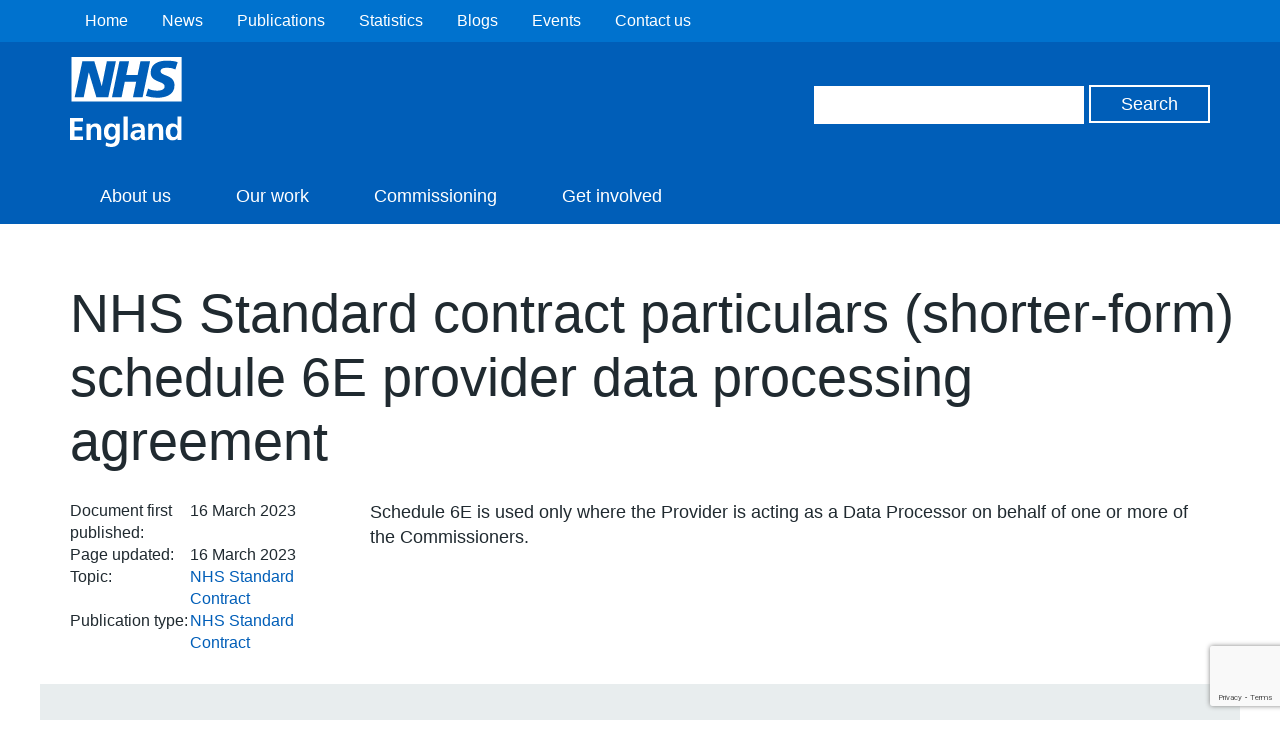

--- FILE ---
content_type: text/html; charset=utf-8
request_url: https://www.google.com/recaptcha/api2/anchor?ar=1&k=6Ld9JegkAAAAAEzna4HCHXBNyzb5k82ivMDZLstF&co=aHR0cHM6Ly93d3cuZW5nbGFuZC5uaHMudWs6NDQz&hl=en&v=N67nZn4AqZkNcbeMu4prBgzg&size=invisible&anchor-ms=20000&execute-ms=30000&cb=fzhrslprtldy
body_size: 48681
content:
<!DOCTYPE HTML><html dir="ltr" lang="en"><head><meta http-equiv="Content-Type" content="text/html; charset=UTF-8">
<meta http-equiv="X-UA-Compatible" content="IE=edge">
<title>reCAPTCHA</title>
<style type="text/css">
/* cyrillic-ext */
@font-face {
  font-family: 'Roboto';
  font-style: normal;
  font-weight: 400;
  font-stretch: 100%;
  src: url(//fonts.gstatic.com/s/roboto/v48/KFO7CnqEu92Fr1ME7kSn66aGLdTylUAMa3GUBHMdazTgWw.woff2) format('woff2');
  unicode-range: U+0460-052F, U+1C80-1C8A, U+20B4, U+2DE0-2DFF, U+A640-A69F, U+FE2E-FE2F;
}
/* cyrillic */
@font-face {
  font-family: 'Roboto';
  font-style: normal;
  font-weight: 400;
  font-stretch: 100%;
  src: url(//fonts.gstatic.com/s/roboto/v48/KFO7CnqEu92Fr1ME7kSn66aGLdTylUAMa3iUBHMdazTgWw.woff2) format('woff2');
  unicode-range: U+0301, U+0400-045F, U+0490-0491, U+04B0-04B1, U+2116;
}
/* greek-ext */
@font-face {
  font-family: 'Roboto';
  font-style: normal;
  font-weight: 400;
  font-stretch: 100%;
  src: url(//fonts.gstatic.com/s/roboto/v48/KFO7CnqEu92Fr1ME7kSn66aGLdTylUAMa3CUBHMdazTgWw.woff2) format('woff2');
  unicode-range: U+1F00-1FFF;
}
/* greek */
@font-face {
  font-family: 'Roboto';
  font-style: normal;
  font-weight: 400;
  font-stretch: 100%;
  src: url(//fonts.gstatic.com/s/roboto/v48/KFO7CnqEu92Fr1ME7kSn66aGLdTylUAMa3-UBHMdazTgWw.woff2) format('woff2');
  unicode-range: U+0370-0377, U+037A-037F, U+0384-038A, U+038C, U+038E-03A1, U+03A3-03FF;
}
/* math */
@font-face {
  font-family: 'Roboto';
  font-style: normal;
  font-weight: 400;
  font-stretch: 100%;
  src: url(//fonts.gstatic.com/s/roboto/v48/KFO7CnqEu92Fr1ME7kSn66aGLdTylUAMawCUBHMdazTgWw.woff2) format('woff2');
  unicode-range: U+0302-0303, U+0305, U+0307-0308, U+0310, U+0312, U+0315, U+031A, U+0326-0327, U+032C, U+032F-0330, U+0332-0333, U+0338, U+033A, U+0346, U+034D, U+0391-03A1, U+03A3-03A9, U+03B1-03C9, U+03D1, U+03D5-03D6, U+03F0-03F1, U+03F4-03F5, U+2016-2017, U+2034-2038, U+203C, U+2040, U+2043, U+2047, U+2050, U+2057, U+205F, U+2070-2071, U+2074-208E, U+2090-209C, U+20D0-20DC, U+20E1, U+20E5-20EF, U+2100-2112, U+2114-2115, U+2117-2121, U+2123-214F, U+2190, U+2192, U+2194-21AE, U+21B0-21E5, U+21F1-21F2, U+21F4-2211, U+2213-2214, U+2216-22FF, U+2308-230B, U+2310, U+2319, U+231C-2321, U+2336-237A, U+237C, U+2395, U+239B-23B7, U+23D0, U+23DC-23E1, U+2474-2475, U+25AF, U+25B3, U+25B7, U+25BD, U+25C1, U+25CA, U+25CC, U+25FB, U+266D-266F, U+27C0-27FF, U+2900-2AFF, U+2B0E-2B11, U+2B30-2B4C, U+2BFE, U+3030, U+FF5B, U+FF5D, U+1D400-1D7FF, U+1EE00-1EEFF;
}
/* symbols */
@font-face {
  font-family: 'Roboto';
  font-style: normal;
  font-weight: 400;
  font-stretch: 100%;
  src: url(//fonts.gstatic.com/s/roboto/v48/KFO7CnqEu92Fr1ME7kSn66aGLdTylUAMaxKUBHMdazTgWw.woff2) format('woff2');
  unicode-range: U+0001-000C, U+000E-001F, U+007F-009F, U+20DD-20E0, U+20E2-20E4, U+2150-218F, U+2190, U+2192, U+2194-2199, U+21AF, U+21E6-21F0, U+21F3, U+2218-2219, U+2299, U+22C4-22C6, U+2300-243F, U+2440-244A, U+2460-24FF, U+25A0-27BF, U+2800-28FF, U+2921-2922, U+2981, U+29BF, U+29EB, U+2B00-2BFF, U+4DC0-4DFF, U+FFF9-FFFB, U+10140-1018E, U+10190-1019C, U+101A0, U+101D0-101FD, U+102E0-102FB, U+10E60-10E7E, U+1D2C0-1D2D3, U+1D2E0-1D37F, U+1F000-1F0FF, U+1F100-1F1AD, U+1F1E6-1F1FF, U+1F30D-1F30F, U+1F315, U+1F31C, U+1F31E, U+1F320-1F32C, U+1F336, U+1F378, U+1F37D, U+1F382, U+1F393-1F39F, U+1F3A7-1F3A8, U+1F3AC-1F3AF, U+1F3C2, U+1F3C4-1F3C6, U+1F3CA-1F3CE, U+1F3D4-1F3E0, U+1F3ED, U+1F3F1-1F3F3, U+1F3F5-1F3F7, U+1F408, U+1F415, U+1F41F, U+1F426, U+1F43F, U+1F441-1F442, U+1F444, U+1F446-1F449, U+1F44C-1F44E, U+1F453, U+1F46A, U+1F47D, U+1F4A3, U+1F4B0, U+1F4B3, U+1F4B9, U+1F4BB, U+1F4BF, U+1F4C8-1F4CB, U+1F4D6, U+1F4DA, U+1F4DF, U+1F4E3-1F4E6, U+1F4EA-1F4ED, U+1F4F7, U+1F4F9-1F4FB, U+1F4FD-1F4FE, U+1F503, U+1F507-1F50B, U+1F50D, U+1F512-1F513, U+1F53E-1F54A, U+1F54F-1F5FA, U+1F610, U+1F650-1F67F, U+1F687, U+1F68D, U+1F691, U+1F694, U+1F698, U+1F6AD, U+1F6B2, U+1F6B9-1F6BA, U+1F6BC, U+1F6C6-1F6CF, U+1F6D3-1F6D7, U+1F6E0-1F6EA, U+1F6F0-1F6F3, U+1F6F7-1F6FC, U+1F700-1F7FF, U+1F800-1F80B, U+1F810-1F847, U+1F850-1F859, U+1F860-1F887, U+1F890-1F8AD, U+1F8B0-1F8BB, U+1F8C0-1F8C1, U+1F900-1F90B, U+1F93B, U+1F946, U+1F984, U+1F996, U+1F9E9, U+1FA00-1FA6F, U+1FA70-1FA7C, U+1FA80-1FA89, U+1FA8F-1FAC6, U+1FACE-1FADC, U+1FADF-1FAE9, U+1FAF0-1FAF8, U+1FB00-1FBFF;
}
/* vietnamese */
@font-face {
  font-family: 'Roboto';
  font-style: normal;
  font-weight: 400;
  font-stretch: 100%;
  src: url(//fonts.gstatic.com/s/roboto/v48/KFO7CnqEu92Fr1ME7kSn66aGLdTylUAMa3OUBHMdazTgWw.woff2) format('woff2');
  unicode-range: U+0102-0103, U+0110-0111, U+0128-0129, U+0168-0169, U+01A0-01A1, U+01AF-01B0, U+0300-0301, U+0303-0304, U+0308-0309, U+0323, U+0329, U+1EA0-1EF9, U+20AB;
}
/* latin-ext */
@font-face {
  font-family: 'Roboto';
  font-style: normal;
  font-weight: 400;
  font-stretch: 100%;
  src: url(//fonts.gstatic.com/s/roboto/v48/KFO7CnqEu92Fr1ME7kSn66aGLdTylUAMa3KUBHMdazTgWw.woff2) format('woff2');
  unicode-range: U+0100-02BA, U+02BD-02C5, U+02C7-02CC, U+02CE-02D7, U+02DD-02FF, U+0304, U+0308, U+0329, U+1D00-1DBF, U+1E00-1E9F, U+1EF2-1EFF, U+2020, U+20A0-20AB, U+20AD-20C0, U+2113, U+2C60-2C7F, U+A720-A7FF;
}
/* latin */
@font-face {
  font-family: 'Roboto';
  font-style: normal;
  font-weight: 400;
  font-stretch: 100%;
  src: url(//fonts.gstatic.com/s/roboto/v48/KFO7CnqEu92Fr1ME7kSn66aGLdTylUAMa3yUBHMdazQ.woff2) format('woff2');
  unicode-range: U+0000-00FF, U+0131, U+0152-0153, U+02BB-02BC, U+02C6, U+02DA, U+02DC, U+0304, U+0308, U+0329, U+2000-206F, U+20AC, U+2122, U+2191, U+2193, U+2212, U+2215, U+FEFF, U+FFFD;
}
/* cyrillic-ext */
@font-face {
  font-family: 'Roboto';
  font-style: normal;
  font-weight: 500;
  font-stretch: 100%;
  src: url(//fonts.gstatic.com/s/roboto/v48/KFO7CnqEu92Fr1ME7kSn66aGLdTylUAMa3GUBHMdazTgWw.woff2) format('woff2');
  unicode-range: U+0460-052F, U+1C80-1C8A, U+20B4, U+2DE0-2DFF, U+A640-A69F, U+FE2E-FE2F;
}
/* cyrillic */
@font-face {
  font-family: 'Roboto';
  font-style: normal;
  font-weight: 500;
  font-stretch: 100%;
  src: url(//fonts.gstatic.com/s/roboto/v48/KFO7CnqEu92Fr1ME7kSn66aGLdTylUAMa3iUBHMdazTgWw.woff2) format('woff2');
  unicode-range: U+0301, U+0400-045F, U+0490-0491, U+04B0-04B1, U+2116;
}
/* greek-ext */
@font-face {
  font-family: 'Roboto';
  font-style: normal;
  font-weight: 500;
  font-stretch: 100%;
  src: url(//fonts.gstatic.com/s/roboto/v48/KFO7CnqEu92Fr1ME7kSn66aGLdTylUAMa3CUBHMdazTgWw.woff2) format('woff2');
  unicode-range: U+1F00-1FFF;
}
/* greek */
@font-face {
  font-family: 'Roboto';
  font-style: normal;
  font-weight: 500;
  font-stretch: 100%;
  src: url(//fonts.gstatic.com/s/roboto/v48/KFO7CnqEu92Fr1ME7kSn66aGLdTylUAMa3-UBHMdazTgWw.woff2) format('woff2');
  unicode-range: U+0370-0377, U+037A-037F, U+0384-038A, U+038C, U+038E-03A1, U+03A3-03FF;
}
/* math */
@font-face {
  font-family: 'Roboto';
  font-style: normal;
  font-weight: 500;
  font-stretch: 100%;
  src: url(//fonts.gstatic.com/s/roboto/v48/KFO7CnqEu92Fr1ME7kSn66aGLdTylUAMawCUBHMdazTgWw.woff2) format('woff2');
  unicode-range: U+0302-0303, U+0305, U+0307-0308, U+0310, U+0312, U+0315, U+031A, U+0326-0327, U+032C, U+032F-0330, U+0332-0333, U+0338, U+033A, U+0346, U+034D, U+0391-03A1, U+03A3-03A9, U+03B1-03C9, U+03D1, U+03D5-03D6, U+03F0-03F1, U+03F4-03F5, U+2016-2017, U+2034-2038, U+203C, U+2040, U+2043, U+2047, U+2050, U+2057, U+205F, U+2070-2071, U+2074-208E, U+2090-209C, U+20D0-20DC, U+20E1, U+20E5-20EF, U+2100-2112, U+2114-2115, U+2117-2121, U+2123-214F, U+2190, U+2192, U+2194-21AE, U+21B0-21E5, U+21F1-21F2, U+21F4-2211, U+2213-2214, U+2216-22FF, U+2308-230B, U+2310, U+2319, U+231C-2321, U+2336-237A, U+237C, U+2395, U+239B-23B7, U+23D0, U+23DC-23E1, U+2474-2475, U+25AF, U+25B3, U+25B7, U+25BD, U+25C1, U+25CA, U+25CC, U+25FB, U+266D-266F, U+27C0-27FF, U+2900-2AFF, U+2B0E-2B11, U+2B30-2B4C, U+2BFE, U+3030, U+FF5B, U+FF5D, U+1D400-1D7FF, U+1EE00-1EEFF;
}
/* symbols */
@font-face {
  font-family: 'Roboto';
  font-style: normal;
  font-weight: 500;
  font-stretch: 100%;
  src: url(//fonts.gstatic.com/s/roboto/v48/KFO7CnqEu92Fr1ME7kSn66aGLdTylUAMaxKUBHMdazTgWw.woff2) format('woff2');
  unicode-range: U+0001-000C, U+000E-001F, U+007F-009F, U+20DD-20E0, U+20E2-20E4, U+2150-218F, U+2190, U+2192, U+2194-2199, U+21AF, U+21E6-21F0, U+21F3, U+2218-2219, U+2299, U+22C4-22C6, U+2300-243F, U+2440-244A, U+2460-24FF, U+25A0-27BF, U+2800-28FF, U+2921-2922, U+2981, U+29BF, U+29EB, U+2B00-2BFF, U+4DC0-4DFF, U+FFF9-FFFB, U+10140-1018E, U+10190-1019C, U+101A0, U+101D0-101FD, U+102E0-102FB, U+10E60-10E7E, U+1D2C0-1D2D3, U+1D2E0-1D37F, U+1F000-1F0FF, U+1F100-1F1AD, U+1F1E6-1F1FF, U+1F30D-1F30F, U+1F315, U+1F31C, U+1F31E, U+1F320-1F32C, U+1F336, U+1F378, U+1F37D, U+1F382, U+1F393-1F39F, U+1F3A7-1F3A8, U+1F3AC-1F3AF, U+1F3C2, U+1F3C4-1F3C6, U+1F3CA-1F3CE, U+1F3D4-1F3E0, U+1F3ED, U+1F3F1-1F3F3, U+1F3F5-1F3F7, U+1F408, U+1F415, U+1F41F, U+1F426, U+1F43F, U+1F441-1F442, U+1F444, U+1F446-1F449, U+1F44C-1F44E, U+1F453, U+1F46A, U+1F47D, U+1F4A3, U+1F4B0, U+1F4B3, U+1F4B9, U+1F4BB, U+1F4BF, U+1F4C8-1F4CB, U+1F4D6, U+1F4DA, U+1F4DF, U+1F4E3-1F4E6, U+1F4EA-1F4ED, U+1F4F7, U+1F4F9-1F4FB, U+1F4FD-1F4FE, U+1F503, U+1F507-1F50B, U+1F50D, U+1F512-1F513, U+1F53E-1F54A, U+1F54F-1F5FA, U+1F610, U+1F650-1F67F, U+1F687, U+1F68D, U+1F691, U+1F694, U+1F698, U+1F6AD, U+1F6B2, U+1F6B9-1F6BA, U+1F6BC, U+1F6C6-1F6CF, U+1F6D3-1F6D7, U+1F6E0-1F6EA, U+1F6F0-1F6F3, U+1F6F7-1F6FC, U+1F700-1F7FF, U+1F800-1F80B, U+1F810-1F847, U+1F850-1F859, U+1F860-1F887, U+1F890-1F8AD, U+1F8B0-1F8BB, U+1F8C0-1F8C1, U+1F900-1F90B, U+1F93B, U+1F946, U+1F984, U+1F996, U+1F9E9, U+1FA00-1FA6F, U+1FA70-1FA7C, U+1FA80-1FA89, U+1FA8F-1FAC6, U+1FACE-1FADC, U+1FADF-1FAE9, U+1FAF0-1FAF8, U+1FB00-1FBFF;
}
/* vietnamese */
@font-face {
  font-family: 'Roboto';
  font-style: normal;
  font-weight: 500;
  font-stretch: 100%;
  src: url(//fonts.gstatic.com/s/roboto/v48/KFO7CnqEu92Fr1ME7kSn66aGLdTylUAMa3OUBHMdazTgWw.woff2) format('woff2');
  unicode-range: U+0102-0103, U+0110-0111, U+0128-0129, U+0168-0169, U+01A0-01A1, U+01AF-01B0, U+0300-0301, U+0303-0304, U+0308-0309, U+0323, U+0329, U+1EA0-1EF9, U+20AB;
}
/* latin-ext */
@font-face {
  font-family: 'Roboto';
  font-style: normal;
  font-weight: 500;
  font-stretch: 100%;
  src: url(//fonts.gstatic.com/s/roboto/v48/KFO7CnqEu92Fr1ME7kSn66aGLdTylUAMa3KUBHMdazTgWw.woff2) format('woff2');
  unicode-range: U+0100-02BA, U+02BD-02C5, U+02C7-02CC, U+02CE-02D7, U+02DD-02FF, U+0304, U+0308, U+0329, U+1D00-1DBF, U+1E00-1E9F, U+1EF2-1EFF, U+2020, U+20A0-20AB, U+20AD-20C0, U+2113, U+2C60-2C7F, U+A720-A7FF;
}
/* latin */
@font-face {
  font-family: 'Roboto';
  font-style: normal;
  font-weight: 500;
  font-stretch: 100%;
  src: url(//fonts.gstatic.com/s/roboto/v48/KFO7CnqEu92Fr1ME7kSn66aGLdTylUAMa3yUBHMdazQ.woff2) format('woff2');
  unicode-range: U+0000-00FF, U+0131, U+0152-0153, U+02BB-02BC, U+02C6, U+02DA, U+02DC, U+0304, U+0308, U+0329, U+2000-206F, U+20AC, U+2122, U+2191, U+2193, U+2212, U+2215, U+FEFF, U+FFFD;
}
/* cyrillic-ext */
@font-face {
  font-family: 'Roboto';
  font-style: normal;
  font-weight: 900;
  font-stretch: 100%;
  src: url(//fonts.gstatic.com/s/roboto/v48/KFO7CnqEu92Fr1ME7kSn66aGLdTylUAMa3GUBHMdazTgWw.woff2) format('woff2');
  unicode-range: U+0460-052F, U+1C80-1C8A, U+20B4, U+2DE0-2DFF, U+A640-A69F, U+FE2E-FE2F;
}
/* cyrillic */
@font-face {
  font-family: 'Roboto';
  font-style: normal;
  font-weight: 900;
  font-stretch: 100%;
  src: url(//fonts.gstatic.com/s/roboto/v48/KFO7CnqEu92Fr1ME7kSn66aGLdTylUAMa3iUBHMdazTgWw.woff2) format('woff2');
  unicode-range: U+0301, U+0400-045F, U+0490-0491, U+04B0-04B1, U+2116;
}
/* greek-ext */
@font-face {
  font-family: 'Roboto';
  font-style: normal;
  font-weight: 900;
  font-stretch: 100%;
  src: url(//fonts.gstatic.com/s/roboto/v48/KFO7CnqEu92Fr1ME7kSn66aGLdTylUAMa3CUBHMdazTgWw.woff2) format('woff2');
  unicode-range: U+1F00-1FFF;
}
/* greek */
@font-face {
  font-family: 'Roboto';
  font-style: normal;
  font-weight: 900;
  font-stretch: 100%;
  src: url(//fonts.gstatic.com/s/roboto/v48/KFO7CnqEu92Fr1ME7kSn66aGLdTylUAMa3-UBHMdazTgWw.woff2) format('woff2');
  unicode-range: U+0370-0377, U+037A-037F, U+0384-038A, U+038C, U+038E-03A1, U+03A3-03FF;
}
/* math */
@font-face {
  font-family: 'Roboto';
  font-style: normal;
  font-weight: 900;
  font-stretch: 100%;
  src: url(//fonts.gstatic.com/s/roboto/v48/KFO7CnqEu92Fr1ME7kSn66aGLdTylUAMawCUBHMdazTgWw.woff2) format('woff2');
  unicode-range: U+0302-0303, U+0305, U+0307-0308, U+0310, U+0312, U+0315, U+031A, U+0326-0327, U+032C, U+032F-0330, U+0332-0333, U+0338, U+033A, U+0346, U+034D, U+0391-03A1, U+03A3-03A9, U+03B1-03C9, U+03D1, U+03D5-03D6, U+03F0-03F1, U+03F4-03F5, U+2016-2017, U+2034-2038, U+203C, U+2040, U+2043, U+2047, U+2050, U+2057, U+205F, U+2070-2071, U+2074-208E, U+2090-209C, U+20D0-20DC, U+20E1, U+20E5-20EF, U+2100-2112, U+2114-2115, U+2117-2121, U+2123-214F, U+2190, U+2192, U+2194-21AE, U+21B0-21E5, U+21F1-21F2, U+21F4-2211, U+2213-2214, U+2216-22FF, U+2308-230B, U+2310, U+2319, U+231C-2321, U+2336-237A, U+237C, U+2395, U+239B-23B7, U+23D0, U+23DC-23E1, U+2474-2475, U+25AF, U+25B3, U+25B7, U+25BD, U+25C1, U+25CA, U+25CC, U+25FB, U+266D-266F, U+27C0-27FF, U+2900-2AFF, U+2B0E-2B11, U+2B30-2B4C, U+2BFE, U+3030, U+FF5B, U+FF5D, U+1D400-1D7FF, U+1EE00-1EEFF;
}
/* symbols */
@font-face {
  font-family: 'Roboto';
  font-style: normal;
  font-weight: 900;
  font-stretch: 100%;
  src: url(//fonts.gstatic.com/s/roboto/v48/KFO7CnqEu92Fr1ME7kSn66aGLdTylUAMaxKUBHMdazTgWw.woff2) format('woff2');
  unicode-range: U+0001-000C, U+000E-001F, U+007F-009F, U+20DD-20E0, U+20E2-20E4, U+2150-218F, U+2190, U+2192, U+2194-2199, U+21AF, U+21E6-21F0, U+21F3, U+2218-2219, U+2299, U+22C4-22C6, U+2300-243F, U+2440-244A, U+2460-24FF, U+25A0-27BF, U+2800-28FF, U+2921-2922, U+2981, U+29BF, U+29EB, U+2B00-2BFF, U+4DC0-4DFF, U+FFF9-FFFB, U+10140-1018E, U+10190-1019C, U+101A0, U+101D0-101FD, U+102E0-102FB, U+10E60-10E7E, U+1D2C0-1D2D3, U+1D2E0-1D37F, U+1F000-1F0FF, U+1F100-1F1AD, U+1F1E6-1F1FF, U+1F30D-1F30F, U+1F315, U+1F31C, U+1F31E, U+1F320-1F32C, U+1F336, U+1F378, U+1F37D, U+1F382, U+1F393-1F39F, U+1F3A7-1F3A8, U+1F3AC-1F3AF, U+1F3C2, U+1F3C4-1F3C6, U+1F3CA-1F3CE, U+1F3D4-1F3E0, U+1F3ED, U+1F3F1-1F3F3, U+1F3F5-1F3F7, U+1F408, U+1F415, U+1F41F, U+1F426, U+1F43F, U+1F441-1F442, U+1F444, U+1F446-1F449, U+1F44C-1F44E, U+1F453, U+1F46A, U+1F47D, U+1F4A3, U+1F4B0, U+1F4B3, U+1F4B9, U+1F4BB, U+1F4BF, U+1F4C8-1F4CB, U+1F4D6, U+1F4DA, U+1F4DF, U+1F4E3-1F4E6, U+1F4EA-1F4ED, U+1F4F7, U+1F4F9-1F4FB, U+1F4FD-1F4FE, U+1F503, U+1F507-1F50B, U+1F50D, U+1F512-1F513, U+1F53E-1F54A, U+1F54F-1F5FA, U+1F610, U+1F650-1F67F, U+1F687, U+1F68D, U+1F691, U+1F694, U+1F698, U+1F6AD, U+1F6B2, U+1F6B9-1F6BA, U+1F6BC, U+1F6C6-1F6CF, U+1F6D3-1F6D7, U+1F6E0-1F6EA, U+1F6F0-1F6F3, U+1F6F7-1F6FC, U+1F700-1F7FF, U+1F800-1F80B, U+1F810-1F847, U+1F850-1F859, U+1F860-1F887, U+1F890-1F8AD, U+1F8B0-1F8BB, U+1F8C0-1F8C1, U+1F900-1F90B, U+1F93B, U+1F946, U+1F984, U+1F996, U+1F9E9, U+1FA00-1FA6F, U+1FA70-1FA7C, U+1FA80-1FA89, U+1FA8F-1FAC6, U+1FACE-1FADC, U+1FADF-1FAE9, U+1FAF0-1FAF8, U+1FB00-1FBFF;
}
/* vietnamese */
@font-face {
  font-family: 'Roboto';
  font-style: normal;
  font-weight: 900;
  font-stretch: 100%;
  src: url(//fonts.gstatic.com/s/roboto/v48/KFO7CnqEu92Fr1ME7kSn66aGLdTylUAMa3OUBHMdazTgWw.woff2) format('woff2');
  unicode-range: U+0102-0103, U+0110-0111, U+0128-0129, U+0168-0169, U+01A0-01A1, U+01AF-01B0, U+0300-0301, U+0303-0304, U+0308-0309, U+0323, U+0329, U+1EA0-1EF9, U+20AB;
}
/* latin-ext */
@font-face {
  font-family: 'Roboto';
  font-style: normal;
  font-weight: 900;
  font-stretch: 100%;
  src: url(//fonts.gstatic.com/s/roboto/v48/KFO7CnqEu92Fr1ME7kSn66aGLdTylUAMa3KUBHMdazTgWw.woff2) format('woff2');
  unicode-range: U+0100-02BA, U+02BD-02C5, U+02C7-02CC, U+02CE-02D7, U+02DD-02FF, U+0304, U+0308, U+0329, U+1D00-1DBF, U+1E00-1E9F, U+1EF2-1EFF, U+2020, U+20A0-20AB, U+20AD-20C0, U+2113, U+2C60-2C7F, U+A720-A7FF;
}
/* latin */
@font-face {
  font-family: 'Roboto';
  font-style: normal;
  font-weight: 900;
  font-stretch: 100%;
  src: url(//fonts.gstatic.com/s/roboto/v48/KFO7CnqEu92Fr1ME7kSn66aGLdTylUAMa3yUBHMdazQ.woff2) format('woff2');
  unicode-range: U+0000-00FF, U+0131, U+0152-0153, U+02BB-02BC, U+02C6, U+02DA, U+02DC, U+0304, U+0308, U+0329, U+2000-206F, U+20AC, U+2122, U+2191, U+2193, U+2212, U+2215, U+FEFF, U+FFFD;
}

</style>
<link rel="stylesheet" type="text/css" href="https://www.gstatic.com/recaptcha/releases/N67nZn4AqZkNcbeMu4prBgzg/styles__ltr.css">
<script nonce="bP4ZignlAUe0nrWiYnh2Hg" type="text/javascript">window['__recaptcha_api'] = 'https://www.google.com/recaptcha/api2/';</script>
<script type="text/javascript" src="https://www.gstatic.com/recaptcha/releases/N67nZn4AqZkNcbeMu4prBgzg/recaptcha__en.js" nonce="bP4ZignlAUe0nrWiYnh2Hg">
      
    </script></head>
<body><div id="rc-anchor-alert" class="rc-anchor-alert"></div>
<input type="hidden" id="recaptcha-token" value="[base64]">
<script type="text/javascript" nonce="bP4ZignlAUe0nrWiYnh2Hg">
      recaptcha.anchor.Main.init("[\x22ainput\x22,[\x22bgdata\x22,\x22\x22,\[base64]/[base64]/[base64]/ZyhXLGgpOnEoW04sMjEsbF0sVywwKSxoKSxmYWxzZSxmYWxzZSl9Y2F0Y2goayl7RygzNTgsVyk/[base64]/[base64]/[base64]/[base64]/[base64]/[base64]/[base64]/bmV3IEJbT10oRFswXSk6dz09Mj9uZXcgQltPXShEWzBdLERbMV0pOnc9PTM/bmV3IEJbT10oRFswXSxEWzFdLERbMl0pOnc9PTQ/[base64]/[base64]/[base64]/[base64]/[base64]\\u003d\x22,\[base64]\\u003d\x22,\x22JMKcWhbDh8OEwoNTw6sTEsOZFirDghPCqDAyw60Ww5TDu8Kcw6nCsWIRBHBuUMO8IMO/K8OXw47DhSlwwqHCmMO/UB8jdcOGasOYwpbDnMO4LBfDj8KYw4Qww7oUWyjDisKkfQ/Cm1ZQw47CusK+bcKpwqHCp18Qw7nDpcKGCsO6FsOYwpATEHnCkzUPd0hMwo7CrSQiMMKAw4LCiRLDkMOXwokODw3ChmHCm8O3wrRwElR8wqMgQULCpg/CvsOvUzsQwrPDiggtTXUYeX0WWxzDoxV9w5E7w7RdIcKTw5ZofMO5dsK9woRCw6o3czd2w7zDvn9Kw5V5PcODw4Uywo3Dt07CszguZ8O+w6VcwqJBYsKTwr/[base64]/Cn8KzSG8AwptYeRTCicOKwr0Ywr92wr/[base64]/wpLCm8OtVMOIdcOIZk5tw7lWw4bCh1DDtsOZBMOJw51Ow4PDiwJxOTHDsCvCvC18wrDDjzoQHzrDgMKOThx7w5JJR8K5IGvCvjBON8OPw6B7w5bDtcKgeA/[base64]/wrTCqsKUMVDDkcKVI8OUw5jDqMOwAcOLwp8IwpXDmcKWBcO3w7nCv8K4ecK5BHDCtRHChQdveMOgw4nDlcOMw5tmw4IyBMK6w61NIhzDoQZuG8O3DsKpSjAyw4hBYsOAZMOmwrLCncKQwrNmaDnChMOuwoTCviHDlgXDgcOcIMOpwonDol/Dp1vCvkLCqHgiwrs7SsOlw6LCjcODw5kcwq3DmcO5SSpWw7k3U8OeY3p3wrgnw4HDml1ebnfCojbCmMK/w7hFWcOcw4Y4w5oow5XDh8KfAk1EwqnCmkcQf8KAN8KnFsOdw4rCmHIiS8K9wqzCkMKgAwtew6fDr8Ocwr15csObwpXCkj08QWjDpgrDhcOew5MUw4jDj8OCwprDjTnCr07CtxHCl8O3wodowrl1VsKaw7FmQgBue8KAPTR2DcO2w5FOw7PCvVDCjV/CjC7DlsKRwqXDvTnDi8K+w7nDolzDjsKtw4fCrwNnw4kBw6AkwpRLKSsTFsKqwrAIwqLDtMK7wpHDksKtYAfCqMK7eTQAUcKqKMOJUMK9w59VEcKLwo0qDxHDm8KpwpXCgmNwwpDDu3/DogPDvi89BjFdwpLDqwrCm8OAXMK4wqcfJcO5b8OxwoDDg1I4bTcqFMK5wq42wps6w61dwobDtUDCnsOKw5Y/w4jCqEgJw6Qdc8OIMnbCo8KxwoPCmibDsMKawovCtyl6woZKwrAdwpZkw4Y/AsOmBH/Dmk7CjMOaAFTCk8KLwovCi8OaNyN+w5bDlzxMbxTDu07Di20PwoZDwonDkcOdJzlswo8jWMKkIgTDhXhJX8Krwo/[base64]/CkcOsw7HDtDnDocOCAkMqDcKrw6rDrFJUwofDnMO2wpXDrsK6OCrCkEhpLH1JdRXCnmvCmXbDn2UBwrFVw4jDv8OgWmkcw5HDm8O5w5IUfw7Dr8KXXsOQS8ObW8KTwpZ4Fm8Qw7xqwrDDom/DvMKrdsKrwqLDmsOOw5LDnyxNaxRbw6IFE8K5w7xye3jDmEbDssORw4HCosK/w4HCscKnaCHDocKmwo3CjV/[base64]/CtMOsw6N5wofCu0vDt8ODwoHDksOLZCwFwqXCtcOfDMO3w6HDljnCvV/CrMKUw63DisKbEXTDjjnDhkvDvsKZQcOvWksbfVsOw5LChgpBw6XDtMOZYsO0w53Dj0piw79mTcKmwrQqJTFoLz3CuWbCuXltWMOBw5InRsKrwrhzaBjCojAuwpXCvcOVP8KDSMOMdMOQwpnCgMKrwrtOwoVFZcOaXnfDrUBEw73DgzHDjCsiw54fEcOvwqc/wqLDh8Oqw71uQRZVw6LCgMOBMFfDjcKnHMKfw6o3woEPN8OXRsOjAMO1wr8bUsOzUxfCklspfHgdw53Dq2oLwp/DhcKdQMOWUcOJwpLCo8KkD1HCiMOSXSlqw5nDtsOtbsKFL0LDn8K0ASzCoMKswoViw5EywqzDgMKKA2p3KsO+WV/[base64]/[base64]/DgcK5w5cAT8ODYg7DpcKjwr7DtcKDwqVuUHRYMEsPw57CsCAKw44wOV3DhgjCmcOWEMKBwonDkioBSn/CrEXDklvDl8OBHsKbw5nDomPCvCvCoMKKXxoZN8OTDMKXN1l9AUNKwrjCg3gRw4/ClsKJw7c4w7TCv8KXw5oEEBEyLcOUwrfDhSV4XMOVWi9mDAsfw7YqD8KKwovDqB8ZZmRtDcOAwqAAwptDwqDCn8OJw50LS8OGMcOtGjTDpcORw5JmOMKGKwNUa8O9JgnDi3gJw4EmKsO/OcOSwohMaBlJQ8KYKAvDkzlYRSrDk3XCgD1LasOpw6LClcK5dCxnwqsewqBUw4FRWkAxwoYYwrbCkhrDm8KXBUIbO8OsGCsNwoUhe3ciAD8GTiQBPMKVYsOkT8O4ICnCtlfDrlhjwoAQTy8IwrPDscKHw7nDicKoZlTDuRlcwp1Sw65jd8KMdV/DklJwdMOyFsOAw5HDlsKHCUcQPMKALV8gwo7CklFuZH5TRBNtfxhtVcKvK8OVwo4yM8KTF8OdMcOwJcOCLMKeCsKxOsO1w5YmwqM+WcOyw45jShYfHm8kB8KEJx8UC1lPwrvDjMO9w6lIw5dEw6x0wpZlFAd+V1nDscKDw7IUW2fDusORcMKMw4XDl8OabsK/fhvDvgPCmiIpw6vCusOycQ/[base64]/[base64]/Dq1BeU8Osw6fDncO7KsOxw5RhwoE3wq5ww6IgFCAKwqnDsMO/TgnCoh0fWsOVPMO3PMKIw60UFjrDrMOLw47ClsKFw77CnRrDtirDmyPDgm3CvD7CqcOdw4/DgVrCgEdPYcKXwobCrBnCsHfDuEcgw6Yswr7DpMKNw7bDrCEMcsOsw6vDvMKKecOWwpzDhcK5w4/[base64]/ERDCuUTCkhRUezfDhcOHw6Zcd8KTCcKSwoJlwpkzwosyKkt1woPDqsKawq7CmUZowprDkWkgLwFWNMOVw4/ChmrCrnEcw6zDrj0nRUI5A8K+SlPClsOGw4LDlsKVd3fDhhJWTsKZwo8tc2TClcKPw51MOmptR8OTwp7Cgy7Ds8ObwpEyVyPDgFpcw6V5wrpgOMK0Ih3DkwHDvsOvwr9kw7MTOk/DrsKuRjPDpMOMw5vCgcKCWipiKMKmwoXDoFslfmYgwqM/IXHCm1rDnyEGa8K5w44Lw5rDu2jDlVXDpGbDrVLCg3TDjMK8V8OOfiMfw6wCGTZFw4Mrw6cWUcKPLQcDblgwGwYWwrzCsTHDkQjCscO4w7kHwos6w7DDicKLw7svF8OGwoPCuMOoLgrDnVjCpcKSw6NvwpQwwocTEH/Dtndvw5hNaTvCsMKqQMOOejrCvEY6Y8Ocwqc+NnksJ8KFwpXCiiYwwo7DoMKmw4jChsOrPRgcRcKtwqXCmsO9Uz3DicOGw5HCng/Ci8OSwr3CnsKPwrJPLBbCmMKdG8OWVCbDtcKXwoPDlTksw4PClHcBwo3DsAQKwrzCssOvwoJMw6NfwoDDjMKYAMODwqTDsm1Jw78rwr1WwpvDtcOnw70Pw7FKEMOIZznDnGLCocOEw6Mgwrs7w6s4wo0zdgdDPsKwGcKZwpBdMF/DjCjDl8OTECM0AsOuPlp+w6MFwqDDkcO5w6XCisO3EsKxfsKJV2jDnMO1IsOqw6jDnsOXO8OMw6bCgHbDnCzDkETDrGkHYcKURMOLRxDCgsKcJG9Ywp/[base64]/[base64]/CvxUow4bDghZ8wr7DnGF0wqTCu3xMw4/CrCs5wqwhwp0qwrsKw7tbw4cTCcKwwpbDj0rCk8O6EMOOTcKHwr7CqTFYUyMDdsKcw4bCqsOIBMKEwps6woERBylowqrCn1Y0w6nCsyUfwqjCm0IIw70aw6/ClRAdw5Mvw5LCkcK/[base64]/CsHfCmcKXw6jCvsO3YMKMwr0zw7bCucKLEBEHYydNVMKjwovCl1jDhnHChwAZw58MwqvCuMOmLMKyJDnCr3ANe8K6wrrClXErd1Fyw5bCjVJ+woR+cWLCowXDnHNYJcKYw5/CnMK/w6AEX1zDkMOHw53CicOxA8KPSMK6UcOiw5bDtFvDszHDsMO+E8KjHwPCsxkyIMOMwq02HsOiwq1jNsKZw7F9w4J8OcO2w7LDn8KAWDosw5/DtcKvBz/DhlrCusOFEDvDmxBxLm9/[base64]/DrkfDmnLDtFHClmxyOsKTe8Ocw7BBw507wpl1Px/CtcKLWynDr8KBWsKuwp5Pw4tFLcKQw57CvMOyw5LDmgPDrcKJw5fCo8KYamDCnlocWMOtwrfDocKfwp5JCSZ9Ay3CqDtCwr7Clk4Pw6/[base64]/ClnXDt8KmKMOAw5kyNi5Vw6kpw6dzUmlWbcKuw69wwoHDpgQXwpDCq2DCsE7CjDdmw4/ChsKew7DCkCEXwqZBw7RAOsODw77CjcO5wrzClcKjaV8ow6XCv8OyXRfDjsOHw607w6DDusK0w6lRV03DjsOSJB/CpMOTwqlUbUtIw59qY8Ohw6DCi8KPXB46w4kJYMO4w6BqJTgdw7NNVxDDp8KrOSfDoEESd8ObwpjCoMOQw4PDhsOdwr5Xw7XDicOrw49qw5vCosOlwpjDosKyeh4Dw67CtsOTw7PDgzw9MilUw7HDssKJEnnDuSLDpsOQbSTCk8OjUcOFwoDCvcOnw5HCvsKhwoJ/wpMwwqdBw4nDhV3CjXfDgF/Dm8Ksw7fDhAZAwq5jScKzL8KTBMORwrzCmMKnfMKSwoRdDlp7D8KGN8O/w5IEwrdBYMK9wpMGcwlHw5F7BcKPwrcvwobDsGBifjvDhMOtwonCn8KkHyzCqsOtwpYdwpMOw4h8BcOfQ2hsJMOvTcKAHcObCzbDoXZ7w6/Ch11Lw6BxwrMiw5DCjEQ6HcO/wpjDg0YFw7fCum7Cq8KkPirDkcK6OWZ/bkcqCcKWwqXDgWbCpMO0w7HDj2TDi8OKYDTDlSxHwrgww6hhw5/ClsKKwp1XP8KTeUrCmh/CrkvCugLDoQBow6fDncOVZygjw7McPMOwwo0scsO2WH9ITsOvHcOqRcOzwpXCo2HCqnQGCMO1CBHCnsKZwpTDizV+wpJJCsOgG8OjwqHDjxJYw5PDpTR6w7LCtMKawoDDmsO9wr/CoUvDiSIGwoDDjgnCpcKLZV0Dw7zCs8OJKH/Cp8Knw7YgB0jDgkvCo8KZwo7Cmg09wovClQPCuMONwokTwrgzw7LDllcuN8KgwrLDuzw+M8OrZcKoKzrClMKpRRTCpMOAw6YtwqFTDUDDmcK8wo8lbcK8wrl+OcKUbsK0DsOrBQpGw5QXwrFaw57DhUvDsgjCsMOnwq/[base64]/[base64]/CvMOqFcKMw7FVw4fChCgsS8OdOcOSw4zCscKgw5rDlMKbUMOEw6nCoQgRw6BxwpQOJVXDr3TDojdaZQskw51yA8OZFsK8w4RbDcKQb8OoZwczw7PCrsKGwoXDgGbDiirDvipyw5VWwqRpwqHCqiphw4PCuREpWcKtwrNxwpPCisK/w5kew5IsO8KOUUvDgEsOFMKsFxd5wqnCmsOnYcOyMVkvw7JrecKTLMK6w4trw6bCscOCZXYGw5MDw7rCqQrCp8KnVMO/I2TDpsK/wqgNw5ZHw7PCi3/DonQpw5MRF33Don0INsO+wpjDh0onw4/CmMOxQGIUwrbCq8OYwoHCp8O3cAYLwqJNwoDDtic7dATCgR7Cg8OIwoDCnjN5BsOaIMOiwobDpXXClUDCicO9O3Anw6JnUUvDosOVSMONwq/Dq1DCnsKGw6pma0R5w6TCrcKkwqt5w7XDj2bDmg/DvUU7w4bDicKBw5/DpsK3w4LCgn8nw4E/O8KYB0zCnRPDv0YnwqgqOllEFcKuwrl0AG0ySlLCiivCocKIOMKSbE/CsBwOw5Ziw4jClkxrw7JKeyHCs8KYwqxVw7TCocOmQWccwo3Cs8K5w7FFMcOAw592w6XDi8O/[base64]/CvUNww4/CssOsGS7Dj8OGw5dmGcOHFzUVB8KSXMOxw5nDtXMMGcOJccKow6/CsTPCu8O/[base64]/Cj2nCpMK9woEkwo7CjMOdwpM5w4DDt8Olw77DnMO4Y8OsMSDDnWwywqfCtcK8wosmwpTDg8O5w6AFDTzDicOew7glwo4jwqHCnA0Uw6c/[base64]/[base64]/DusKsJGkwT8ODIsKbdCnCs1EqwoPDucOBwo1DCwnDlMOpBMKFHlzCu3HDgcKSTA15PzbDp8KEw7IIwrEXM8KdScKNwr/CosO9PUNRwpA2ecOyPcOqw4PCrl0bKcKJwocwASQ/[base64]/[base64]/Du8KzWcKhfsKiFsKwwqUXwrzDjVR7w7VeNTAew6LDtMOxwrnCuGlsfsOew5/DjsKfYsKLN8KRQhwXw4VWw5TCpMK5w5DDjsKtJsKrwrh/wpkmfcOXwqLCillHasO/DsOIwp49EFjDuQ7Dr1fDtxPDjMKrw6sjw6HDk8O5wq5eLDXDvCzDr0Mww6cHVzjCmHjCusOjwpF1B1kcw4/[base64]/[base64]/wrZAwog+NMOQH8Ohw68EBFjCrVHCi2zDisOCe2RTWRlAw7PDr1o5CsOYw4AHw6QjwrPCjXHDqcOicMKfW8KgeMO8wpt8w5s3bG5Fb0x7w4IPwqEbwqAJRD3CksKKW8OqwotHwrXCmMOmw4jCvFsXwpLCvcK3fMKywrLCoMKxVy/ClF/[base64]/[base64]/[base64]/DhMKkwp9rw6nDjsKewpBRw6lswqUVw4VXw5fDi8OULwTDmW3CriDCv8KRSsO5XcOGAcOkdMKFG8Kqb1tmHQHDh8KoVcO0w7AJaxRzJsOnw74fBsO3ZMKHMsKdwrfCl8O/wp1yOMKXGQvDsAzDlnTDsT3CvkQewoQqYisITsKfw7nDjGHDggQxw6XCkkHDgMKxfcKzwr1XwqLCusKsw68rw7nCn8OjwooDw5AswrPDvsOmw63CpTrDhyTCjcOScxrCssKTOcODwq7Cp0/DssKHw5UOKMKJw4csJ8OFX8Kkwo4YDcKPwrPDm8OtURvCtnfDpFMzwrZTRlR5IyvDh3zCscOcBDkLw6Evwoppw5vCucK/[base64]/[base64]/Dh0jDpUbDs8O7ZQBsJmh0OMKJwrjDqmB/AAEKw6zCtsOEBsOXw6FXZMOtJgU2F3bDv8KTMBnDlgprS8O7w6HCo8KwTcKGJcOUcl/DksOgwojDkgbDvng9UcKtwrzDqMOKw79Ew54lw5rCnVbDrzhsN8O9wonCicKAAxR6RcKNw6ZdwrPDhn7CicKcY285w5U6woxCQ8K2TAw3SsOZCMK+w5zCmgZaw61awqPDin8YwocBw5/[base64]/Dsl4/[base64]/CryHDlsOtTcKpBBvCh8KrIGs4SF9HTcOGYi00w7RyWsO6w7hVw7nDgWY9wrXDl8K9woHDusOHDcK6SnkMAid2bAfCt8K8IBpYUcK9cgXDs8Khw4bDnjcbw4fCjMKpXTMrwpomH8KqasKFRjvCs8KKwoAQSU/DvcOObsOjw4MEw4zDgz3CjTXDri9pw681wqTDnMOdwoI0ESrDpcO8w5fCpTBxw6DCuMKiD8KdwoXDv0nDocK7wovCk8K0w7/DlsO8wovClGTDsMOrw4lWSgRfwpDCmcOCw4HDlyscZijCg0IfS8OkCMK5w7TDksKOw7BNwr1HJcOiWRXChCvDmlbCtMKnGcOgwqJEEsO4H8OowpTDqcK5EMKIWcO1w67CsV1rK8OwVG/[base64]/w6rDhDTDiMOQw6LDvljCksKZwrMaAGPCqMKSMMKOQUB9w7V9wpXChsKqwqjCqsKsw594VcOgw5tda8OqFV9jOHLCoyjCgjrCuMOYwoHCt8KEwp/Dlg5OKcKtQDXDt8KOwpN2OmLDl23CoHjDvMKVw5XDmcOrwqs+FknCl2zCo0ZiUcO7wovDhHbCg0jClD5JNsOjw6lyFyZVKsOpwqlPwrvClMOWw4pSwpXDjD0jwr/CoxLCn8OxwrhKe1LCrSvDhCbCvhfDh8Orwp5IwpvCr3x5LsK5XhjDqD9gGQjCkQPDuMOMw4nDpMOTw5rDhCrCg1E4UcO9w4jCq8OYZcKAw4diwp/[base64]/[base64]/DpDREw5VYMAnDgSzCv8KSOzHDt8Ocwo8xFwxhWsOuG8Kfw5/Dl8Kyw7DDpUNcTBHCvsOYKsOcwqpFQ23Ci8KRwrXDvAc6WgnDksOxW8KGwqPCvi5Bwq4cwoHCvsKxf8OTw4/Cm3zDiTEMw5LDq09GwpPChcKiwqLCsMK0XcO7wpvCilXCjXvCgW1aw4DDkXDCkcKTHX0KR8O+w5zDgw9rPjnDucOeCMOKwrnDsXfDtsOjJsKHGT1zFsOCCMOwPzEQSMKPJMKcwrjDm8Kgwo/[base64]/w5fDqQ8nTcODBsKqwq3CnMOeTn8ww7XDnA7DhSfCihFGIE0+MlzDnsOpGVcewpLCj0PCnX/CqcK7wobDjMKaWBnCqSbCgRZuSi3Ch1/CoxnCocOLHB/DpMKawr7DtWJtw5hcw6LClw/ClcKKFMOVw53DpMKgwoHCiRMlw47Dvxpsw7jCm8OHwqzCvG90wqHCi13Cp8KTB8KnwobCsmVHwqRfdD3DhMKGwqAbw6RmSXUnw47DmUtkwpwrwqDDgTEEJj5iw706wrfCnm4Ww6tyw4jDvk7Dg8OjFMOvw6bDs8KOf8OFw60ka8KbwpEIwoEbw7/[base64]/DkQ3CnsK+wqNRZcKQWG5FeMK9WcK9NAx3HFTCpQ3DoMOYw5rCkTIPwrQlSGUOwpY1wrJywoLCpmTCm3ldw55EaTXChMKbw6nCqcO/[base64]/ZMOxRThEw7vDpMOHw5jDijx/wp8iw5dhwpvDpMKAO08sw77DpsOxWMOFw7VrDhXCjsKzPy4bw6RcQcKywrPDnB7CukjCnsOmBE3DtMOkw4zDusO9SF3CkcOMw5kdZ0XCj8OgwpRQwpzChVhhFCDDtATChcO4Ky/[base64]/CiRDCgcOiasONW8O/wrTCojtWOSlKWjnDlVjDsQDDjm7Do14dTBYzSMK+BzHCqnrCkXPDksK+w7XDisO1B8KLwr8mPMOpEMO1wrzCgGrCrzZHMMKkwp0AHlVlWWwmIMOHZ0DCucKSw7wxwoJ/woJtHizDiwHCh8OLw6jCl2FNw4nClEUmw5rDuxrClD48O2TDicKww6HDrsKjwopew5nDrz/[base64]/DrsOzK0ZZwqd0GsOlwovDigLDhMOcw6wywqhlAMO7KcK1bUvDgcKQwofDomkobTk8w61rcMOow5fDu8OLflUgw60UIcOeUHzDr8KAwr9ZHsOlUkDDgsKOW8KBK01/ecKJCQ4SDxVuwrLDgMO2DMO/wqxxdQDCgUfClMK+ShwVwpw4BMOyKBrDs8KQdzFpw7PDtcKvCFx2C8KVwp1rNhNlAMK/[base64]/CosKBw5B6T2JVwqrDg8OhY8ORF8K0EMKIwrgkGngxaztoSG/DrQnDhnXCp8KowrHCkFnDpcOXWcK7J8OyNy1bwrQWFg8FwogJwrjChsO+wpRdQlzCvcOFwozCkUnDg8OvwrkLQMOTwoJIKcOzfhfCiyBowo9LZWzDoyLCvCTCq8ODGsOYODTDisK8w6/DiGIFw57Cg8O0w4HCsMOAWMK3FHJSD8KGw5BmAy/[base64]/[base64]/w6DDtmbCmAB/Y1TDoMO3wqvDl8Oew6/Cr8ODwr/Ds3/CqHgmwoJgw7HDssKUwpfDtMOMwqzCqw3Do8OZMRQ6dw14wrXDihHDhcOvQsOkDMK4w4TDi8K1PMKcw6vCo07DvMOEZ8OJPTXDvA4Yw74qwqRja8OKwrnDqBo2w5ZINRIxw4bCrnTCiMKRSsOMwr/[base64]/Cu8O9ZljCpGY0D8ONIGbCucOcGsK9dBl4ZmLDmMKkXHpgwqnDoRrCrcK6AUHDvcOYPlJiwpB4wp1dwq0Tw5FFHcO1FVvCisOEEMO0dltNw5XDvTHCvsObw4pxw7YNVsOxw4pOwqNYwobCp8KwwrY/Hnssw4vDpsKVRcK/ZibCjTd7wpzCgsKbw64bFD1Zw5zDgsKvT09swqfCoMO9fsOAw6TDimRfdVjCtsOcccKvwpPDhg3CosOAwpbCisOjV1p9SMKcwrQmwp/CuMKjwqHCpxTDtcKkwr4tVsKEwqlkMMKywop4CcKVAsKOw5hRa8K3B8OSw5PDhVU1wrRZw5gIw7UbIMOAwolrwrsiw4N/wpXCi8OQwq1SHWzDm8K9w4QUYMKJw4caw7sSw7XCsW/Dm2BtworDlsOqw7V7w5gdLcOCccK4w67ChiXCj0PDkXrDgcKuWMO+Z8KZfcKOCMOGw7V7w53CusOuw4rCocOaw5PDnsOJT2AFw4J8bcOeHDLDv8K2MwrDsGZtC8KKK8KNKcKvw4dIwp8pw5RAwqdwEkNdewvCqyZPwrzDq8K5IwPDtx/[base64]/[base64]/DlcOlw7YAw7vDvQzChcOsaMKbwp5hw7Rdw792IsOkVkPDlTprw47CgcK9SRnCiyZDw7ohKcOmwq/[base64]/Ck1jDng3Dq8OMJ8OSwrkQasKqdcOpbzrDlcKTwobDoWwGwoHDoMKcAjrDk8Kmw5XClwHCgMO3bW84w5wZA8OWwo08w6jDgSDDmBEyeMO9wqosP8KhSxDCs3Rvw5HCocOgAcK7w7DCgQvCo8KqKW7CkT/CrMKnEMOGfMOswq7DvcKvLsOqwrHCnsKww4LChkXDpMOrFGxoTFfChXlcwr9Ewps3w43CollDMMKDW8ObDcOVwqk3T8ONwpjDu8KvCzTDiMKdw48kEsK0eGBDwq96J8O6SBsdCUl1w64YQH1uUsOLVcOJccO/wqvDk8Oxw7p6w6IuaMOJwo9/RhI+wpXDj2s+P8O0ZG4nwpDDnMKKw49Lw5fCnsKsUsOmw4TDkA3ClcOJMsOMw5HDrH3CtynCo8OHwrERwqzDhHPCpcO8UcO3TEzCmsKABcOhNcK9w70ow7FEw4sqWHvCiR3CjAjCvsOSAxxtCDbDq2N1wot9UFvCocOmRSQHasKqw7JAwqjCjF3DqcOawrZ9w5/Ck8Kuwq56UsOpwoQkwrfDnMKvSGTCqxjDqMOxwptCXCzClcODJlPDgsOhU8OeeQ1sK8K5w5PDtMOoLlTDrMOYwrEEHkXDoMOFcDTCvsKZbgjDmcK3wp1yw5vDqEfDlA9xw4U9C8OQwqlFwrZCCsO/cWYQcFEcfcOfb0IyXsOWw681TTHDvEnClAshdW8vwq/[base64]/CRrCmGzDrcOWwr51BHIlAj/DlkLDpyPCp8KLUMKBwrvCows8wr/[base64]/[base64]/Ct8OtSMKnwqjCuMOywoBjw4HCocOFYGI9woLDh8OmwqtKw5TDlcKmw4UAwqzChnvDpCVNNwRFw48zwpnCoFjCihHCj2Z8S04pbMOZPMO8wqrCiGzDrg3ChMOERl4/UMKQVCEZw6ZOWXZ4wpA7wqzChcKHw7HDpcO3eAZvworCq8OBw6w+CcKJfCLCvsO+w5o7w5gvChvCmMO+BxZcJBvDmDzCm0QSw7UJw4A6NMOTwqRQXcOUw5smTMOaw5Q4D3k/bi1SwonDgwwvM1LCumEsLsKIWGsCIEVfXTtkJcOpw7bDusOZw6NSwqI3ZcKZZsOPwr1Ow6LDjsOCN18dNHbCnsOdw5JrNsOWw7HDnxVaw4DDiULCu8K5VMKbw5F/AU4tDSZCwrVZegjCjMK8JsOtcMKNacKow6zDlsOFd05uHh/[base64]/wpA+eVALM8KwwqIiEllXFynDkSTDl8OZasOOw7UKw5hGS8O8w70xdMODwoIwCgDDjMK/QMOWw6/DpcOqwpfCoTfDmcOYw5d5IcOfe8OQfSDCrDXCn8K8Dk/DjsKCAMKXHXbDocOWOxJvw5LDisKyFcOdOnHCgSHDmMKswrnDmFwbS0wkwqsgwr0tw6rCkXPDj8K2wo3DpjQNOR09wo0mWRR8XBzCmcOJGMKcIUdPAD3DqsKjAV/CucK/WEXDusOyDMObwqsrwp8qSzXCicKswqXDr8OlwrrDpMOkw6jCi8OWwoDCpcKVeMOuSlPDiHTClcKTdMOiwpQQCyZOFC3DsSs9fGfCtW45w5U7Pl5ZPcOewobDpMOIw63ClXjDpiHCmkFgH8OSfMKQw5pZGnjDmUt9w6gpwonCigkzwr7CqDbCjGcRZm/DnCvDjmVaw4R2PsKWCcKyEAHDhMO1wpnDmcKkwoHDjMO0KcOofMKdwq1ZwpXDo8K6wosTwprDvMKdVUvCqzdswqrDgVPDqE7CicKkwqZuwofCg3HCiCteKsOIw5nCuMONBhzClMKEwoscw7LDlTvCocOcL8OWw7HDjMO/wpMnMcKXPcOGwqjCuTzCrMO8w7rDv3PDnzVTRsOnXsOPA8K/w4xnwoLDvyo4M8Oow4fChlgjF8Ouwo3DgcOGYMK3wpzDg8Okw7dnZml8woQLAsKZw5vDplsSw6TDlw/CnTzDuMKSw60PcsKQwr1ENx9rw5zDsDNCS3M5ccKic8O7difCpnXCsnUKCjkQw7PChFYQMcOLLcOXZB7DrXZEdsK5w48mCsODwpxmVsKfwrbCiEIhd31PHhwtGcKyw6rDm8KeZMOow5ZUw6PChCPDnQICw5DCjFTCksKWwpo/w6vDj2vCkHF+wqsUwrvDtiYHwoc+w6HCvVLCsjV7JXp+bwZ3wpLCp8KOK8OvXhMQQ8OXwqLCl8OUw4PCuMOew4gBJCLDkxENw4QuacOKwpnDp27DkMKjw4Eow6XClcKNVkXDpsKiw6PDoToDLE/CosOZwpBBWW0TYsO+w6bCsMOrCCIwwrDCssO/w4PCtsKwwp8ICMOpRcKqw5wLw6nDgklZcAl0McO0QkPCkcOUUXBpw6vCs8KGw5ZLIh/CqHvCksO6PcOuWAnCiEtPw4cuM2XDpcO8ZcK+B2psf8KsMmpiwq8ww5/Cl8ObSQrCpHdCw4fDlcODwqAmwrzDsMOHwr7DukTDvRBawqrCosObwqcaBUI7w79rw6Nnw7zCoilIeULDimLDmS97OQMtCcOZeWcTwqcubUNfbyDDjHsPwojDpsK9wpEoFSjDq0lgwo0/w5/CvQ1XRcKSQW5xwqlUK8Oqw440w4bCgHx+wpbCnsOdeDHCrBzDtD8xwpYDVcOZw7QZwpLCl8OLw6LCnmRva8KWdsOKFTDDgVDCuMKYw79VecOcwrQ3YcOAwoRCw6IIe8K1HGvDimnChsKDJDI1w7A0PwzCpRwuwqjCjsOOZcK+BsOtZMKqw5HClMORwr10w5htZy/DmWpWSmdCw5FLecKGw5gtwoPDjwEZCcOPHStGDsO9wobCtQJgwp4WKU/DrnfCkkjDtzXDj8OVcMOmwrYjNWNvw5Zewqt/wppiYG/CjsOnHgHDmzZmCsKxw6nDpjEAGyzDuwjCmMORwqMPw5BfJDQgIMK4wrVuwqZ1w59UKjVAFMK2w6ZTw6vCh8O1I8O4IEZ9WcKpGUpIWgvDosONEcOaGcOge8KFw73ClcOPw6w5w787w5zCk2RbUUN9wp7DisKYwrVKw45zUXQuw7zDtUPDq8OdYkDCosOyw6/[base64]/wpIwHB7DtxDCiGwsw4HDrE/DoMKcFMK4w509wo8mSD9BbRd/w6fDmktVw4PClg3CkSdLeTTCkcOGdULCiMOLfMO9wpkgwofCm0x4wp0ewqxHw4XCtcOVXzjCkcKsw4vDsmjDlcKTwozCl8KyTcKMw7rDijk2L8KVw699HX05wqXDgR3DmwcFFm7CrBHCsGZ8MMOJIxM5wo83w5lWw4PCrwHDlSrCu8OxflFONMKsfC/DsCsuOVI+wprDr8OsMSc+VsKmWsOkw5w5w6DCpMOZw7lUHyoLKkt/CsKUXcKzX8O2CB/DjQfDqVHCtVFyAj0twp9jGWbDhEYRCMKlwp8FdMKGw4ROwpNAw5rCksK1wpLDpzvCjW/[base64]/CohnDqMOCwrnClcKyw4zDm8OfwpVKw7jCvcO4RCc/wpxswqbDoC/DkcOyw4ohX8OBw49rOMKWwqEPw4tRIVrCv8KfOcOxXcKZwrLCqMKIwoVwbCN6w6/Do29iT3vCp8OyOwoywrfCmMOjwo5fEcO6KVpHH8KvNsO9wrzCl8KMDsKRw57DusKybMK+DcOtXB5sw6QOeiEeWsOVLlpsLQHCtcK/w7I/d24pHMKAw5nCnQteMDh2K8K2w4PCocOQwqnDvMKILcOlwp/Dg8KzC3PCpMKCwrnCgsOzwp8NX8OewqLDnUrDmwDDh8O/[base64]/CrxbClcO3clM2AsKhasKbDCt0SsOVFMOHUsK3NMKEDAkADnwuXcOMEgcNOTvDvU5jw4RaS1kbQ8O0ZlrCh0oMw6YrwqdGXEJ5w5jDhMKvYEwowplPwopCw6/[base64]/CjRZGwp/CksOxwqTCq0QGwptaNwPDkmBxwrHDlcKxNTPCusO/[base64]/CjcO1DzDDvEfCnBLCuRXCnMOoS8OXIcO8wpfCssKeZj3ClsOKw4YNcGvCg8OTZMKpCcKGO8OEbUDClFLDtQTDlgdG\x22],null,[\x22conf\x22,null,\x226Ld9JegkAAAAAEzna4HCHXBNyzb5k82ivMDZLstF\x22,0,null,null,null,1,[21,125,63,73,95,87,41,43,42,83,102,105,109,121],[7059694,209],0,null,null,null,null,0,null,0,null,700,1,null,0,\[base64]/76lBhn6iwkZoQoZnOKMAhnM8xEZ\x22,0,1,null,null,1,null,0,0,null,null,null,0],\x22https://www.england.nhs.uk:443\x22,null,[3,1,1],null,null,null,1,3600,[\x22https://www.google.com/intl/en/policies/privacy/\x22,\x22https://www.google.com/intl/en/policies/terms/\x22],\x22virYBiNvbRqQkyFEk1PrlHHwPNNM05z79p5zugGDxaU\\u003d\x22,1,0,null,1,1769976022635,0,0,[240,46,95],null,[90,181,99],\x22RC-B0nM-4of9952ow\x22,null,null,null,null,null,\x220dAFcWeA4IU9o1xFct38P16SrG5spVS5PLf2wC-Ci6QhAUNMWy3U7IMh-Sw_Th5hsNI-GRTs2bGJVOUUOS-GHdxzy2OFBStsjWNw\x22,1770058822769]");
    </script></body></html>

--- FILE ---
content_type: image/svg+xml
request_url: https://www.england.nhs.uk/wp-content/themes/nhsengland/static/img/social-media-icons/linkedin.svg
body_size: 235
content:
<svg xmlns="http://www.w3.org/2000/svg" viewBox="0 0 56.8 56.8"><path d="M14.5 53.8V21H4.4v32.8h10.1zm0-44.5c-.1-2.9-2-5.2-5.2-5.2S4 6.3 4 9.3c0 2.9 2 5.2 5.1 5.2h.1c3.3 0 5.3-2.3 5.3-5.2zm16.6 44.5V35.1c0-1 .1-2 .4-2.7.8-2 2.6-4.1 5.7-4.1 4 0 6.6 2.3 6.6 6.8v18.7H54V34.6c0-10.3-5.5-15.1-12.8-15.1-6 0-8.6 3.4-10.1 5.6l.1-4.4H20.9c.1 3.1 0 33 0 33h10.2z" fill="#425563"/></svg>

--- FILE ---
content_type: image/svg+xml
request_url: https://www.england.nhs.uk/wp-content/themes/nhsengland/static/img/nhs-england-white.svg
body_size: 2055
content:
<svg id="Layer_1" data-name="Layer 1" xmlns="http://www.w3.org/2000/svg" viewBox="0 0 214.2 171.84"><defs><style>.cls-1{fill:#fff}</style></defs><path class="cls-1" d="M539.41 266.2v-85H328.23v85zm-126.27-76.83l-14.58 68.45h-22.88l-14.38-47.37h-.2l-9.57 47.37h-17.35l14.7-68.45h22.95l14.1 47.46h.2l9.66-47.46zm65.43 0l-14.29 68.45h-18.43L452 228.5h-21.83l-6.11 29.32h-18.42l14.29-68.45h18.43l-5.42 26.18h21.78l5.43-26.18zm52.93 1.86l-4.44 13.63a34.87 34.87 0 00-15.18-3.13c-7.29 0-13.2 1.07-13.2 6.57 0 9.7 26.71 6.08 26.71 26.87 0 18.92-17.65 23.83-33.61 23.83a77.06 77.06 0 01-21.29-3.54l4.34-13.93c3.64 2.36 10.94 3.93 16.95 3.93 5.72 0 14.68-1.08 14.68-8.14 0-11-26.71-6.86-26.71-26.17 0-17.66 15.57-23 30.66-23 8.48 0 16.45.89 21.09 3zM325.21 297.81h24.72v6.6h-16.32v10.32h14.94v6.6h-14.94v11.76h16.44v6.59h-24.84zM356.65 308.79h7.62V313h.12c2.52-3.54 5.94-4.92 10.14-4.92 7.32 0 10.5 5.16 10.5 12.12v19.49h-8v-16.5c0-3.78-.06-8.88-5.22-8.88-5.82 0-7.08 6.3-7.08 10.26v15.11h-8zM420.49 308.79v27.89c0 8.4-3.36 16.32-16.32 16.32a27.17 27.17 0 01-10.68-2.1l.66-6.84c2.46 1.32 6.48 2.7 9 2.7 8.88 0 9.3-6.66 9.3-12h-.12c-1.5 2.64-5.1 4.92-9.6 4.92-9.12 0-12.6-7.31-12.6-15.59 0-7.44 3.84-16 13.08-16 4.08 0 7.26 1.38 9.48 4.92h.12v-4.2zm-8 15.12c0-5.28-2-9.6-6.72-9.6-5.46 0-7.2 5-7.2 9.78 0 4.2 2.22 9.36 6.84 9.36 5 0 7.04-4.38 7.04-9.54zM427.75 294.69h8v45h-8zM444.43 310.41a27.66 27.66 0 0110.74-2.34c9.41 0 13.32 3.9 13.32 13v4c0 3.12.05 5.46.12 7.74s.18 4.5.35 6.89h-7.07a34 34 0 01-.36-4.62h-.12a11 11 0 01-9.54 5.34c-5.46 0-10.8-3.3-10.8-9.18 0-4.61 2.22-7.31 5.28-8.81s7-1.8 10.38-1.8h4.44c0-5-2.22-6.66-7-6.66a16.17 16.17 0 00-9.54 3.36zm9.42 24.11a6.8 6.8 0 005.64-2.76 10.21 10.21 0 001.68-6.35h-3.48c-3.6 0-8.94.6-8.94 5.34 0 2.63 2.25 3.77 5.1 3.77zM475.21 308.79h7.62V313h.17c2.52-3.54 5.94-4.92 10.14-4.92 7.32 0 10.5 5.16 10.5 12.12v19.49h-8v-16.5c0-3.78-.06-8.88-5.22-8.88-5.82 0-7.08 6.3-7.08 10.26v15.11h-8zM531.25 336.21h-.12c-2.4 3-5.7 4.19-9.48 4.19-9.48 0-13-7.8-13-16.25s3.48-16.08 13-16.08a11 11 0 019.24 4.32h.11v-17.7h8v45h-7.79zm-7.38-2c5.34 0 7.08-5.64 7.08-10s-2-9.84-7.2-9.84-6.66 5.7-6.66 9.84 1.5 9.96 6.78 9.96z" transform="translate(-325.21 -181.16)"/></svg>